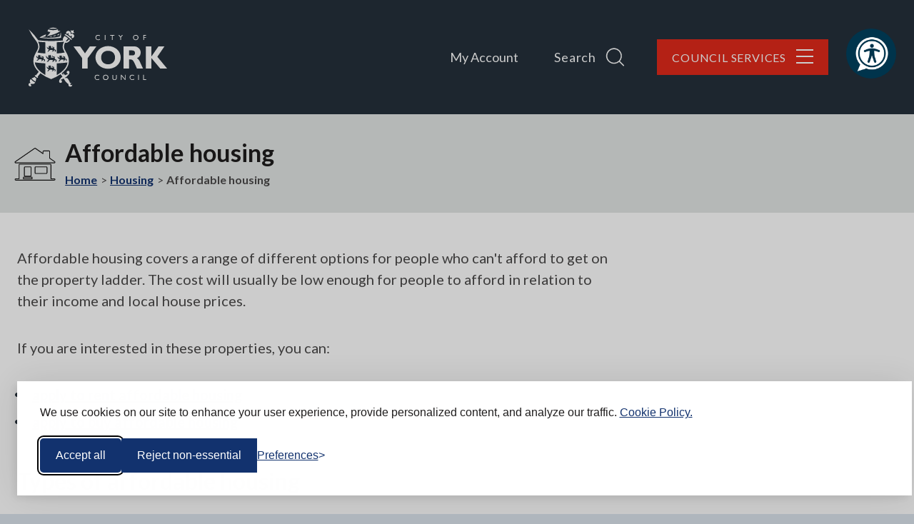

--- FILE ---
content_type: text/html; charset=UTF-8
request_url: https://www.york.gov.uk/housing/affordable-housing
body_size: 12702
content:
<!DOCTYPE html>

    <!--[if IE 9]>          <html class="lt-ie10 no-js" lang="en"> <![endif]-->
    <!--[if gt IE 9]><!-->  <html class=" no-js" lang="en"><!--<![endif]-->

    <head>

    
                    <meta charset="UTF-8">
        
        <title>Affordable housing – City of York Council</title>

                    <meta http-equiv="x-ua-compatible" content="ie=edge">
            <meta name="viewport" content="width=device-width, initial-scale=1">
        
                    <link rel="alternate" type="application/rss+xml" href="/rss/news">
        
            <link rel="apple-touch-icon" sizes="180x180" href="/site/dist/images/favicons/apple-touch-icon.png">
    <link rel="icon" type="image/png" sizes="32x32" href="/site/dist/images/favicons/favicon-32x32.png">
    <link rel="icon" type="image/png" sizes="16x16" href="/site/dist/images/favicons/favicon-16x16.png">
    <link rel="manifest" href="/site/dist/images/favicons/site.webmanifest">
    <link rel="mask-icon" href="/site/dist/images/favicons/safari-pinned-tab.svg" color="#25303b">
    <link rel="shortcut icon" href="/site/dist/images/favicons/favicon.ico">
    <meta name="msapplication-TileColor" content="#25303b">
    <meta name="msapplication-config" content="/site/dist/images/favicons/browserconfig.xml">
    <meta name="theme-color" content="#25303b">

            <link href="https://fonts.googleapis.com/css?family=Lato:400,400i,700,700i&amp;display=swap" rel="stylesheet">
                <link rel="stylesheet" href="/site/dist/orbit.css">
        

                            <link rel="stylesheet" type="text/css" href="/site/styles/standard.css">

        
                                                        
                    <meta name="revisit-after" content="2 days">
            <meta name="robots" content="index,follow">
            <meta name="author" content="City of York Council">
            <meta name="keywords" content="affordable housing,low cost home ownership,shared ownership,social housing,social rent,affordable rent,affordable housing developments">
            <meta name="description" content="Information on affordable housing in York.">
            <meta property="dcterms:creator" content="Web Services">
            <meta property="dcterms:rightsHolder" content="Copyright City of York Council">
            <meta property="dcterms:coverage" content="York, North Yorkshire, England, United Kingdom">
            <meta property="dcterms:identifier" content="https://www.york.gov.uk/housing/affordable-housing">
            <meta property="dcterms:publisher" content="City of York Council">
            <meta property="dcterms:subject" content="affordable housing,low cost home ownership,shared ownership,social housing,social rent,affordable rent,affordable housing developments" >
            <meta property="dcterms:description" content="Information on affordable housing in York." >
            <meta property="dcterms:title" content="Affordable housing">
            <meta property="dcterms:format" content="text/html">
            <meta property="dcterms:language" content="en">
            <meta property="dcterms:contributor" content="" >
            <meta property="dcterms:source" content="" >
                            <meta property="dcterms:created" content="2020-02-01">
                                        <meta property="dcterms:modified" content="2025-03-07">
                                        <meta property="dcterms:valid" content="2020-01-10">
                    
                    <link rel="canonical" href="https://www.york.gov.uk/housing/affordable-housing" />
        
                    <meta property="og:title" content="Affordable housing – City of York Council">
            <meta property="og:site_name" content="City of York Council">
            <meta property="og:type" content="website">
            <meta property="og:url" content="https://www.york.gov.uk/housing/affordable-housing">
            <meta property="og:image" content="    https://www.york.gov.uk/site/dist/images/opengraph/york-logo.jpg
">
            <meta property="og:image:alt" content="City of York Council" />
        
                                    <meta name="silktide-cms" content="eyJjbXMiOiJqYWR1IiwiZWRpdG9yVXJsIjoiaHR0cHM6XC9cL3d3dy55b3JrLmdvdi51a1wvamFkdVwvaW50ZWdyYXRpb25zXC9zaWxrdGlkZVwvZWRpdD9jb250ZW50VHlwZUlkPTgmY29udGVudElkPTEyOTQifQ==">
                    
                    <script src="/site/dist/libs/modernizr-custom.js"></script>
        
        
        <link rel="stylesheet" href="https://use.typekit.net/yqh3ltz.css">
<meta name="google-site-verification" content="RrAYynGkVGWI8_IA9Z9eAS2ZNGDdTpI4YUsOlC9EGZo" />


<!-- Silktide banner starts here -->
<style>
@media only screen and (max-width: 600px) {
 #silktide-cookie-icon {
margin-bottom: 10% !important;
}
}

</style>
<link rel="stylesheet" id="silktide-consent-manager-css" href="https://www.york.gov.uk/site/dist/silktide-cookie-banner/silktide-consent-manager.css">
<script src="https://www.york.gov.uk/site/dist/silktide-cookie-banner/silktide-consent-manager.js"></script>
<script>
silktideCookieBannerManager.updateCookieBannerConfig({
  background: {
    showBackground: true
  },
  cookieIcon: {
    position: "bottomLeft"
  },
  cookieTypes: [
    {
      id: "necessary",
      name: "Necessary",
      description: "<p>These cookies are necessary for the website to function properly and cannot be switched off. They help with things like logging in and setting your privacy preferences.</p>",
      required: true,
      onAccept: function() {
        console.log('Accepted: Necessary cookies');
      }
    },
    {
      id: "analytics",
      name: "Analytical",
      description: "<p>These cookies help us improve the site by tracking which pages are most popular and how visitors move around the site.</p>",
      defaultValue: true,
      onAccept: function() {
        gtag('consent', 'update', {
          analytics_storage: 'granted',
        });
        dataLayer.push({
          'event': 'consent_accepted_analytics',
        });
      },
      onReject: function() {
        gtag('consent', 'update', {
          analytics_storage: 'denied',
        });
      }
    },
    {
      id: "advertising",
      name: "Advertising",
      description: "<p>These cookies provide extra features and personalization to improve your experience. They may be set by us or by partners whose services we use.</p>",
      onAccept: function() {
        gtag('consent', 'update', {
          ad_storage: 'granted',
          ad_user_data: 'granted',
          ad_personalization: 'granted',
        });
        dataLayer.push({
          'event': 'consent_accepted_advertising',
        });
      },
      onReject: function() {
        gtag('consent', 'update', {
          ad_storage: 'denied',
          ad_user_data: 'denied',
          ad_personalization: 'denied',
        });
      }
    }
  ],
  text: {
    banner: {
      description: "<p>We use cookies on our site to enhance your user experience, provide personalized content, and analyze our traffic. <a href=\"https://www.york.gov.uk/privacy\" target=\"_blank\">Cookie Policy.</a></p>",
      acceptAllButtonText: "Accept all",
      acceptAllButtonAccessibleLabel: "Accept all cookies",
      rejectNonEssentialButtonText: "Reject non-essential",
      rejectNonEssentialButtonAccessibleLabel: "Reject non-essential",
      preferencesButtonText: "Preferences",
      preferencesButtonAccessibleLabel: "Toggle preferences"
    },
    preferences: {
      title: "Customize your cookie preferences",
      description: "<p>We respect your right to privacy. You can choose not to allow some types of cookies. Your cookie preferences will apply across our website.</p>",
      creditLinkText: "Get this banner for free",
      creditLinkAccessibleLabel: "Get this banner for free"
    }
  }
});
</script>

<script>
  // Initialize the dataLayer
  window.dataLayer = window.dataLayer || [];

  // Create the gtag function that pushes to the dataLayer
  function gtag() {
    dataLayer.push(arguments);
  }

  // Set consent defaults
  gtag('consent', 'default', {
    analytics_storage: localStorage.getItem('silktideCookieChoice_analytics') === 'true' ? 'granted' : 'denied',
    ad_storage: localStorage.getItem('silktideCookieChoice_marketing') === 'true' ? 'granted' : 'denied',
    ad_user_data: localStorage.getItem('silktideCookieChoice_marketing') === 'true' ? 'granted' : 'denied',
    ad_personalization: localStorage.getItem('silktideCookieChoice_marketing') === 'true' ? 'granted' : 'denied',
    functionality_storage: localStorage.getItem('silktideCookieChoice_necessary') === 'true' ? 'granted' : 'denied',
    security_storage: localStorage.getItem('silktideCookieChoice_necessary') === 'true' ? 'granted' : 'denied'
  });
</script>

<!-- Google Tag Manager -->
<script>(function(w,d,s,l,i){w[l]=w[l]||[];w[l].push({'gtm.start':
new Date().getTime(),event:'gtm.js'});var f=d.getElementsByTagName(s)[0],
j=d.createElement(s),dl=l!='dataLayer'?'&l='+l:'';j.async=true;j.src=
'https://www.googletagmanager.com/gtm.js?id='+i+dl;f.parentNode.insertBefore(j,f);
})(window,document,'script','dataLayer','GTM-T2VTJ3FN');</script>
<!-- End Google Tag Manager -->


<!-- Google tag (gtag.js) -->
<script async src="https://www.googletagmanager.com/gtag/js?id=G-H6KE7S862L"></script>
<script>
  window.dataLayer = window.dataLayer || [];
  function gtag(){dataLayer.push(arguments);}
  gtag('js', new Date());

  gtag('config', 'G-H6KE7S862L');
</script>
<!-- Silktide banner ends here -->

<style>
.map-size {
    width: 800px;
    height: 500px;
}
</style>

        
    
    </head>

    <body class="two-column document-article">

            <div class="site">
        
                                            <nav class="skip-links" aria-label="Skip link">
    <ul class="list list--skip-links">

                    <li class="list__item">
                <a class="list__link" href="#content" rel="nofollow">
                    Skip to content
                </a>
            </li>
        
                    <li class="list__item">
                <a class="list__link" href="#js-menu" rel="nofollow" data-a11y-toggle="js-menu" data-a11y-callback="menuServicesCallback">
                    Skip to navigation
                </a>
            </li>
        
    </ul>
</nav>
                
    
                                    <header class="site-header" id="top">

        
                <div class="container container--wide">

                    
                                                        <div class="identity">
        <a href="/" class="identity__link" title="City of York Council Home Page">
            <picture>
                <source srcset="/site/dist/images/york-logo.svg" type="image/svg+xml">
                <img src="/site/dist/images/york-logo.png" class="identity__logo" alt="Logo: Visit the City of York Council home page" aria-labelledby="site-identity-description-header" />
            </picture>
            <span class="visually-hidden" id="site-identity-description-header">Logo: Visit the City of York Council home page</span>
            <img class="identity__print-fallback" src="/site/dist/images/york-logo-reversed.svg" alt="Print Fallback Logo">
        </a>
    </div>
                        
                                                        <nav class="nav nav--primary-navigation" aria-label="Main">
        <div class="account-navigation"><ul class="list list--inline"><li class="list__item"><a class="list__link" href="/MyAccount">My Account</a></li></ul></div><div class="navigation-buttons"><ul class="list list--inline"><li class="list__item"><a class="button list__link js-search-toggle js-toggle search-toggle" id="js-search-toggle" href="#js-search" data-a11y-toggle="js-search" data-a11y-callback="menuSearchCallback"><span class="button__text">Search</span><span class="icon icon-ui-search search-icon button__icon--right"></span><span class="icon button__icon button__icon--right toggle-icon toggle-icon--search"><span class="toggle-icon__line"></span></span></a></li><li class="list__item"><a class="button button--primary list__link js-menu-toggle js-toggle menu-toggle" id="js-menu-toggle" href="#js-menu" data-a11y-toggle="js-menu" data-a11y-callback="menuServicesCallback"><span class="button__text">Council Services</span><span class="icon button__icon button__icon--right toggle-icon"><span class="toggle-icon__line"></span></span></a></li></ul></div>    </nav>
                        
                    

                                                <button class="button button--icon site-header__browsealoud-button button--with-icon"
                 title="Listen to our website using Browsealoud"
                ><span class="visually-hidden">Listen to our website using Browsealoud</span><span class="icon icon-browsealoud button__icon button__icon--right"></span></button>                                    
    </div>

                        <div class="site-search-wrapper">

                    <form
                class="site-search form form--search site-search--header"
                id="js-search"
                action="/site-search/results/"
                method="get" 
                role="search">

                                    <a class="button button--with-icon button--secondary js-search-toggle-close js-toggle search-toggle-close" id="js-search-toggle-close" href="#js-search-toggle" data-a11y-toggle="js-search" data-a11y-callback="menuSearchCallback">
                        Close
                        <span class="visually-hidden">search form</span>
                        <span class="icon button__icon button__icon--right toggle-icon toggle-icon--close-search">
                            <span class="toggle-icon__line"></span>
                        </span>
                    </a>
                
                                    <div class="container container--flex">

                                                    <span class="site-search__heading">How can we help you?</span>
                        
                                                                        <div class="form__control">

                        
                                                            <label class="form__label visually-hidden" for="search-site-header">
                                    Search
                                </label>
                            
                                                            <div class="form__append-group">

                                    
                                                                                    <input class="form__field" type="search" size="18" maxlength="40" name="q" placeholder="Search" id="search-site-header">
                                        
                                            <button class="button button--secondary site-search__submit" type="submit">
        <span class="icon icon-ui-search"></span>
        <span class="icon-fallback">Search</span>
    </button>

                                    
                                </div>
                            
                        
                    </div>
                
                        
                    </div>
                
            </form>
        
    </div>

            
        
    </header>
                
    
                                
                
    
                <main class="site-main">

                    <header class="site-main__header">
                <div class="container container--flex">

                    
                                                        <div class="category-icon">
        <span class="icon category-icon__icon icon-housing">
            <picture class="category-icon__picture">
                <source srcset="/site/dist/icons/services/svg/housing.svg" type="image/svg+xml">
                <img class="icon__image" src="/site/dist/icons/services/png/housing.png" alt="Housing" />
            </picture>
        </span>
    </div>

                        
                                                    <div class="site-main__header-content">

                                                                                                                <h1 class="page-heading">
    Affordable housing
</h1>
                                        
                                
                                                                        <nav class="breadcrumb" aria-label="Breadcrumb">
        <div class="container">

            <ol class="list list--breadcrumb">    <li class="list__item">
        <a class="list__link" href="/" rel="home">
            Home
        </a>
    </li>

                                                    
                                            <li class="list__item">
            <a class="list__link" href="/housing">
                Housing
            </a>
        </li>
    
                                                    
                                                    <li class="list__item"><span>Affordable housing</span></li>
                        </ol>
        </div>
    </nav>
                                
                            </div>
                        
                                    </div>
            </header>
        
        <div class="container">
            
                                
                                    <section class="site-content" id="content" tabindex="-1" aria-label="Site content area">

                        
                                                                                                        <div class="page-content">

                                                                            
    
            
    
                            
                                    
                        
    
                        
    
                        
    
                        
    
                                <div class="editor">
    <p>Affordable housing covers a range of different options for people who can&#39;t afford to get on the property ladder. The cost will usually be low enough for people to afford in relation to their income and local house prices.</p>

<p>If you are interested in these properties, you can:</p>

<ul>
	<li><a href="/council-homes/applying-council-property">apply to rent affordable housing</a></li>
	<li><a href="/housing/apply-discounted-sale-property">apply to buy affordable housing</a></li>
</ul>

<h2>Types of affordable housing</h2>

<p>We work to meet the needs of a range of people, from general housing to specialist supported housing. Find out more about:</p>

<ul>
	<li><a href="/housing/renting-affordable-home">homes to rent</a> &ndash; we offer 3 rental bands according to your circumstances</li>
	<li><a href="/housing/affordable-home-ownership">homes to buy</a> &ndash; we offer 2 ownership schemes aimed at first-time buyers</li>
</ul>

<h2>New affordable housing developments</h2>

<p>We work with a range of housing developers and housing associations on new <a href="/housing/affordable-housing-developments">affordable housing developments</a>. We aim to maximise:</p>

<ul>
	<li>quality</li>
	<li>sustainability</li>
	<li>affordability</li>
</ul>

<p>In addition to supporting the work of our partners, we are in the process of developing <a href="/HousingDeliveryProgramme">new housing</a>.</p>

<h2>Also see</h2>

<ul>
	<li><a href="/housing">Housing</a></li>
	<li><a href="/CouncilHomes">Council homes</a></li>
	<li><a href="/housing/reselling-affordable-home">Resale of affordable homes</a></li>
</ul>

</div>
            
    
                    
    

    
                                                                    <div class="supplement supplement--contact supplement--secondary supplement--without-image">

        
                                                <span class="icon icon-contact-us"></span>
                            
            
                
                            <div class="supplement__content">

                    
                                                    <h2 class="supplement__heading">Housing Strategy and Performance Team</h2>
                        
                                                                            
                                                    
                                                                    <address class="meta meta--address">
    <span class="meta__address-text">West Offices, Station Rise, York, YO1 6GA</span>
</address>
                                
                                                    
                                                    
                                                                    <p class="meta meta--telephone">
    <strong>Telephone:</strong> <a href="tel:01904555556">01904 555556</a>
</p>
                                
                                                    
                                                                            
                                                    
                                                                    <p class="meta meta--email">
    <strong>Email:</strong> <a href="mailto:housing.serviceimprovements@york.gov.uk">housing.serviceimprovements@york.gov.uk</a>
</p>
                                
                                                    
                                                                            
                    
                </div>
            
        
        
    </div>
                            

                    <div class="container comment-on-page">
    <a class="button js-comment-on-this-page comment-on-page__button"
                href="/page-comments?url=https://www.york.gov.uk/housing/affordable-housing"
                ><span class="button__text">
                Comment on this page
            </span></a></div>
        
    
            
                                    

    
                                            </div>
                                        
                            
                                                                                                                        
                        
                    </section>
                
                                
                    </div>
    </main>

                                                    
                            <nav class="council-services-footer-nav js-hidden" aria-label="Council Services Navigation">
                    <div class="container council-services-footer-nav__wrapper" id="council-services-footer-nav">

                                                    
    
    <div class="council-services"
                                ><ul class="list council-services__list"><li class="list__item council-services__item"><a class="council-services__link" href="https://www.york.gov.uk/homepage/88/portals-and-accounts" aria-label="Accounts and portals"><div class="icon council-services__icon icon-contact-mobile-phone"><picture class="council-services__picture"><source srcset="/site/dist/icons/services/svg/contact-mobile-phone.svg" type="image/svg+xml"><img class="icon__image" src="/site/dist/icons/services/png/contact-mobile-phone.png" alt="Icon: Accounts and portals" /></picture></div><h2 class="council-services__title">Accounts and portals</h2></a><div class="council-services__overlay"><h3 class="council-services__title">Accounts and portals</h3><ul class="list council-services__sub-links"><li class="list__item"><a class="list__link" href="/ParkingPortalHelp">Parking permits</a></li><li class="list__item"><a class="list__link" href="/OpenHousing">Open Housing</a></li><li class="list__item"><a class="button button--primary button--small"
                href="https://www.york.gov.uk/homepage/88/portals-and-accounts"
                ><span class="button__text">
                More
            </span><span class="visually-hidden">Accounts and portals links</span></a></li></ul></div></li><li class="list__item council-services__item"><a class="council-services__link" href="/ReportProblems" aria-label="Report problems"><div class="icon council-services__icon icon-report-something"><picture class="council-services__picture"><source srcset="/site/dist/icons/services/svg/report-something.svg" type="image/svg+xml"><img class="icon__image" src="/site/dist/icons/services/png/report-something.png" alt="Icon: Report problems" /></picture></div><h2 class="council-services__title">Report problems</h2></a><div class="council-services__overlay"><h3 class="council-services__title">Report problems</h3><ul class="list council-services__sub-links"><li class="list__item"><a class="list__link" href="/ReportRoadsPavements">Report roads and pavements</a></li><li class="list__item"><a class="list__link" href="/ReportStreetLighting">Report street lights</a></li><li class="list__item"><a class="button button--primary button--small"
                href="/ReportProblems"
                ><span class="button__text">
                More
            </span><span class="visually-hidden">Report problems links</span></a></li></ul></div></li><li class="list__item council-services__item"><a class="council-services__link" href="/PayOnline" aria-label="Pay online"><div class="icon council-services__icon icon-payment"><picture class="council-services__picture"><source srcset="/site/dist/icons/services/svg/payment.svg" type="image/svg+xml"><img class="icon__image" src="/site/dist/icons/services/png/payment.png" alt="Icon: Pay online" /></picture></div><h2 class="council-services__title">Pay online</h2></a><div class="council-services__overlay"><h3 class="council-services__title">Pay online</h3><ul class="list council-services__sub-links"><li class="list__item"><a class="list__link" href="/PayingYourBill">Pay council tax</a></li><li class="list__item"><a class="list__link" href="/PayingBusinessRates">Pay business rates</a></li><li class="list__item"><a class="button button--primary button--small"
                href="/PayOnline"
                ><span class="button__text">
                More
            </span><span class="visually-hidden">Pay online links</span></a></li></ul></div></li><li class="list__item council-services__item"><a class="council-services__link" href="/JobsTrainingAndVolunteering" aria-label="Work with us"><div class="icon council-services__icon icon-jobs-and-volunteering"><picture class="council-services__picture"><source srcset="/site/dist/icons/services/svg/jobs-and-volunteering.svg" type="image/svg+xml"><img class="icon__image" src="/site/dist/icons/services/png/jobs-and-volunteering.png" alt="Icon: Work with us" /></picture></div><h2 class="council-services__title">Work with us</h2></a><div class="council-services__overlay"><h3 class="council-services__title">Work with us</h3><ul class="list council-services__sub-links"><li class="list__item"><a class="list__link" href="/WorkingForTheCouncil">Career opportunities</a></li><li class="list__item"><a class="list__link" href="/ApprenticeshipsWithCYC">Apprenticeships with us</a></li><li class="list__item"><a class="button button--primary button--small"
                href="/JobsTrainingAndVolunteering"
                ><span class="button__text">
                More
            </span><span class="visually-hidden">Work with us links</span></a></li></ul></div></li><li class="list__item council-services__item"><a class="council-services__link" href="https://www.york.gov.uk/ContactUs" aria-label="Contact us"><div class="icon council-services__icon icon-people-and-communities"><picture class="council-services__picture"><source srcset="/site/dist/icons/services/svg/people-and-communities.svg" type="image/svg+xml"><img class="icon__image" src="/site/dist/icons/services/png/people-and-communities.png" alt="Icon: Contact us" /></picture></div><h2 class="council-services__title">Contact us</h2></a><div class="council-services__overlay"><h3 class="council-services__title">Contact us</h3><ul class="list council-services__sub-links"><li class="list__item"><a class="list__link" href="https://www.york.gov.uk/appointments">Contact your councillor</a></li><li class="list__item"><a class="list__link" href="https://www.york.gov.uk/EmergencyContacts">Emergency contacts</a></li><li class="list__item"><a class="button button--primary button--small"
                href="https://www.york.gov.uk/ContactUs"
                ><span class="button__text">
                More
            </span><span class="visually-hidden">Contact us links</span></a></li></ul></div></li></ul></div>                        
                    </div>
                </nav>
                        
        
    
    <footer class="site-footer">

            <div class="site-footer__top">
        <div class="container container--flex">

            
                                                            <button class="button button--primary js-toggle-footer-services button--with-icon"
                 data-a11y-toggle="council-services-footer-nav"
                 data-a11y-callback="councilServicesFooterNavToggle"
        ><span class="button__text">
                Show services
            </span><span class="icon icon-ui-chevron-up button__icon button__icon--right"></span></button>                                    
                                    
    <nav class="nav nav--social-links" aria-label="social"><ul class="list list--social list--inline"><li class="list__item"><a class="list__link" href="https://www.facebook.com/cityofyork" title="Facebook" rel="nofollow"><span class="icon icon-social-facebook"></span><span class="visually-hidden">Facebook</span></a></li><li class="list__item"><a class="list__link" href="https://www.instagram.com/cityyorkcouncil" title="Instagram" rel="nofollow"><span class="icon icon-social-instagram"></span><span class="visually-hidden">Instagram</span></a></li><li class="list__item"><a class="list__link" href="https://www.youtube.com/user/cityofyorkcouncil/videos" title="YouTube" rel="nofollow"><span class="icon icon-social-youtube"></span><span class="visually-hidden">YouTube</span></a></li></ul></nav>                
            
        </div>
    </div>

            <div class="site-footer__bottom">
        <div class="container container--flex">

            
                                    <div class="site-footer__bottom-content-wrapper">

                        
                                                                <nav class="site-footer__group" aria-label="Footer">
        
    
    <ul class="list list--inline"><li class="list__item"><a class="list__link" href="/ContactUs">Contact us</a></li><li class="list__item"><a class="list__link" href="/privacy">Privacy</a></li><li class="list__item"><a class="list__link" href="/terms">Terms and conditions</a></li><li class="list__item"><a class="list__link" href="/security">Security</a></li><li class="list__item"><a class="list__link" href="/accessibility">Accessibility</a></li></ul>    </nav>
                            
                                                            <p class="site-footer__text site-footer__rights">Copyright © 2026 City of York Council.</p>
                            
                                                            <p class="site-footer__text">
                                    Designed and Powered by <a class="site-footer__link" href="https://www.jadu.net">Jadu</a>
                                </p>
                            
                        
                    </div>
                
                                    <div class="site-footer__identity-wrapper">

                                                        <div class="identity">
        <a href="/" class="identity__link" title="City of York Council Home Page">
            <picture>
                <source srcset="/site/dist/images/york-logo-reversed.svg" type="image/svg+xml">
                <img src="/site/dist/images/york-logo-reversed.png" class="identity__logo" alt="Logo: Visit the City of York Council home page" aria-labelledby="site-identity-description-footer" />
            </picture>
            <span class="visually-hidden" id="site-identity-description-footer">Logo: Visit the City of York Council home page</span>
            <img class="identity__print-fallback" src="/site/dist/images/york-logo-reversed.svg" alt="Print Fallback Logo">
        </a>
    </div>
                        
                    </div>
                
                                                            <a class="button button--secondary site-footer__feedback-button is-loading"
                href="/feedback"
                ><span class="button__text">
                Feedback
            </span></a>                                    
                                    <a class="button button--secondary back-to-top is-loading" href="#top" rel="nofollow" data-scroll-to="#top" title="Back to Top">
                        <span class="visually-hidden">Back to the top</span>
                        <span class="icon icon-ui-chevron-up"></span>
                    </a>
                
            
        </div>
    </div>

    </footer>

            
        
    </div>

            <nav class="off-canvas-menu" aria-label="Main">
            
        <div class="menu-navigation" id="js-menu">
        <button class="menu-navigation__off-canvas-background" tabindex="-1" data-a11y-toggle="js-menu" data-a11y-callback="menuServicesCallback" title="Close site navigation menu"><span class="visually-hidden">Close Menu</span></button>
        <div class="container menu-navigation__menu-wrapper">

                            <nav class="nav" aria-label="Primary">

                    
                                                    
                                                            <a class="button button--with-icon button--secondary js-menu-toggle-close js-toggle menu-toggle-close" id="js-menu-toggle-close" href="#js-menu-toggle" data-a11y-toggle="js-menu" data-a11y-callback="menuServicesCallback">
                                    Close
                                    <span class="visually-hidden">menu</span>
                                    <span class="icon button__icon button__icon--right toggle-icon">
                                        <span class="toggle-icon__line"></span>
                                    </span>
                                </a>
                            
                                                                                                
    
    <ul class="list menu-navigation__list menu-navigation__list--primary"><li class="list__item"><a class="list__link" href="https://www.york.gov.uk/CouncilPlan">The Council Plan; One City, for all</a></li><li class="list__item"><a class="list__link" href="/council">About us</a></li><li class="list__item"><a class="list__link" href="/BenefitsAndMoney">Benefits and money</a></li><li class="list__item"><a class="list__link" href="/BirthsDeathsAndMarriages">Births, deaths and marriages</a></li><li class="list__item"><a class="list__link" href="/business">Business</a></li><li class="list__item"><a class="list__link" href="/ChildrenAndFamilies">Children and families</a></li><li class="list__item"><a class="list__link" href="/CouncilTax">Council tax</a></li><li class="list__item"><a class="list__link" href="/EnvironmentAndAnimals">Environment and animals</a></li><li class="list__item"><a class="list__link" href="/HealthAndSocialCare">Health and social care</a></li><li class="list__item"><a class="list__link" href="/housing">Housing</a></li><li class="list__item"><a class="list__link" href="/JobsTrainingAndVolunteering">Jobs, training and volunteering</a></li><li class="list__item"><a class="list__link" href="https://www.york.gov.uk/ParkingAndPermits">Parking and permits</a></li><li class="list__item"><a class="list__link" href="/PeopleAndCommunities">People and communities</a></li><li class="list__item"><a class="list__link" href="/PlanningAndBuilding">Planning and building</a></li><li class="list__item"><a class="list__link" href="/SchoolsAndEducation">Schools and education</a></li><li class="list__item"><a class="list__link" href="/SportAndLeisure">Sports and leisure</a></li><li class="list__item"><a class="list__link" href="https://www.york.gov.uk/TravelAndTransport">Travel and transport</a></li><li class="list__item"><a class="list__link" href="/StreetsRoadsAndPavements">Streets, roads and pavements</a></li><li class="list__item"><a class="list__link" href="/WasteAndRecycling">Waste and recycling</a></li></ul>                                                            
                                                                                                
    
    <ul class="list menu-navigation__list menu-navigation__list--secondary"><li class="list__item"><a class="list__link" href="/MyAccount">My account</a></li><li class="list__item"><a class="list__link" href="/ReportProblems">Report problems</a></li><li class="list__item"><a class="list__link" href="/PayOnline">Pay online</a></li><li class="list__item"><a class="list__link" href="https://jobs.york.gov.uk/">Work with us</a></li><li class="list__item"><a class="list__link" href="/ContactUs">Contact us</a></li><li class="list__item"><a class="list__link" href="/NewsCentre">News centre</a></li></ul>                                                            
                        
                    
                </nav>
            
        </div>
    </div>

        </nav>
    

        
            <link rel="stylesheet" href="/site/dist/icons/ui/icons.data.svg.css">
            
    <script src="//ajax.googleapis.com/ajax/libs/jquery/3.7.1/jquery.min.js"></script>
    <script>window.jQuery || document.write('<script src="/site/dist/libs/jquery.min.js"><\/script>');</script>
    <script src="/site/dist/orbit.js"></script>
    <script src="/site/js/almond.min.js"></script>
    <script src="/site/js/util.min.js"></script>
            <script>
    // IE Polyfill
    if (typeof Object.assign !== 'function') {
        // Must be writable: true, enumerable: false, configurable: true
        Object.defineProperty(Object, "assign", {
            value: function assign(target, varArgs) { // .length of function is 2
                'use strict';
                if (target == null) { // TypeError if undefined or null
                    throw new TypeError('Cannot convert undefined or null to object');
                }

                var to = Object(target);

                for (var index = 1; index < arguments.length; index++) {
                    var nextSource = arguments[index];

                    if (nextSource != null) { // Skip over if undefined or null
                        for (var nextKey in nextSource) {
                            // Avoid bugs when hasOwnProperty is shadowed
                            if (Object.prototype.hasOwnProperty.call(nextSource, nextKey)) {
                                to[nextKey] = nextSource[nextKey];
                            }
                        }
                    }
                }
                return to;
            },
            writable: true,
            configurable: true
        });
    }

    (function() {
        function CludoAnalytics (params) {
            this.baseUrl = params.apiHostname + '/api/v3/';
            this.customerID = params.customerID;
            this.engineID = params.engineID;
            this.query = this.htmlDecode(params.query);
            this.queryID = params.queryID;
            this.resultsFound = params.resultsFound;
            this.referralUrl = params.referralUrl;

            this.sessionId = '';
            this.querySessionId = '';
            this.sessionExpiry = 30 * 60 * 1000;

            // get ref values form localStorage, then remove to prevent erroneous duplication
            this.refurl = this.getValue('refurl');
            this.refpt = this.getValue('refpt');
            this.removeValue('refurl');
            this.removeValue('refpt');

            // if null, user went directly to search results page, so use as ref
            if (this.refurl === null) {
                this.refurl = window.location.protocol + '//' + window.location.hostname + window.location.pathname;
            }
            if (this.refpt === null) {
                this.refpt =  document.title;
            }
        }

        CludoAnalytics.prototype.storeValue = function (key, value) {
            if (this.isLocalStorageSupported()) {
                localStorage.setItem(key, value);
                return true;
            }

            return false;
        };

        CludoAnalytics.prototype.getValue = function (key) {
            if (this.isLocalStorageSupported()) {
                return localStorage.getItem(key);
            }
        };

        CludoAnalytics.prototype.removeValue = function (key) {
            if (this.isLocalStorageSupported()) {
                return localStorage.removeItem(key);
            }
        };

        CludoAnalytics.prototype.isLocalStorageSupported = function () {
            try {
                localStorage.setItem('jadu', 'jadu');
                localStorage.removeItem('jadu');
                return true;
            } catch (error) {
                return false;
            }

        };

        CludoAnalytics.prototype.generateUuid = function () {
            var dateTime = new Date().getTime();
            return 'xxxxxxxxxxxx4xxxyxxxxxxxxxxxxxxx'.replace(/[xy]/g, function(char) {
                var r = (dateTime + Math.random() * 16) % 16 | 0;
                dateTime = Math.floor(dateTime / 16);
                return (char === 'x' ? r :(r & 0x3 | 0x8)).toString(16);
            });
        };

        CludoAnalytics.prototype.isSessionExpired = function (sessionLastActive) {
            var currentTime = new Date();
            var lastActiveTime = new Date(sessionLastActive);

            return ((currentTime - lastActiveTime) > this.sessionExpiry);
        };

        CludoAnalytics.prototype.getSessionUuid = function () {
            var sessionId = this.getValue('JaduCludoSessionId');
            var sessionLastActive = this.getValue('JaduCludoSessionLastActive');

            if (sessionId === null || this.isSessionExpired(sessionLastActive)) {
                sessionId = this.generateUuid();
                this.storeValue('JaduCludoSessionId', sessionId);
            }

            this.storeValue('JaduCludoSessionLastActive', new Date());

            return sessionId;
        };

        CludoAnalytics.prototype.getQuerySessionUuid = function () {
            var querySessionId = this.getValue('JaduCludoQuerySessionId');

            if (querySessionId === null) {
                querySessionId = this.generateUuid();
                this.storeValue('JaduCludoQuerySessionId', querySessionId);
            }

            return querySessionId;
        };

        CludoAnalytics.prototype.appendParams = function (baseUrl, params) {
            params = params || {};

            var queryString = '';
            Object.keys(params).map(function (key) {
                if (queryString !== '') {
                    queryString += '&';
                }
                queryString += key + '=' + encodeURIComponent(params[key])
            });

            if (queryString === '') {
                return baseUrl;
            }

            return baseUrl + '?' + queryString;
        };

        CludoAnalytics.prototype.postRequest = function (url, onSuccess, onFailure) {
            var request = new XMLHttpRequest();
            request.open('POST', url, true);
            request.setRequestHeader('Content-type', 'application/json;charset=UTF-8');
            request.onload = function () {
                if (request.status === 200) {
                    if (typeof onSuccess === 'function') {
                        onSuccess(JSON.parse(request.responseText));
                    }
                }
                if (typeof onFailure === 'function') {
                    onFailure();
                }
            };
            if (typeof onFailure === 'function') {
                request.onerror = onFailure;
            }

            request.send();
        };

        CludoAnalytics.prototype.buildBaseParams = function () {
            var params =  {
                sw: this.query,
                hn: window.location.hostname,
                rc: this.resultsFound,
                qid: this.queryID,
                sid: this.getSessionUuid(),
                qsid: this.getQuerySessionUuid()
            };

            if (this.refurl !== null && this.refpt !== null) {
                // set refurl / refpt to those set in localStorage
                params.refurl = this.refurl;
                params.refpt = this.refpt;
            } else if (this.referralUrl !== '') {
                // if localStorage not available, default to symfony supplied referral, if set
                params.refurl = this.referralUrl;
                params.refpt = this.referralUrl;
            }

            return params;
        };

        CludoAnalytics.prototype.htmlDecode = function (string) {
            var whiteListCharacters = {
                '&amp;': '&',
                '&gt;': '>',
                '&lt;': '<',
                '&quot;': '"',
                '&#039;': '\'',
                '&#39;': '\''
            };

            if (!string) {
                return '';
            }

            Object.keys(whiteListCharacters).map(function (escapedString) {
                string = String(string).replace(new RegExp(escapedString, 'g'), whiteListCharacters[escapedString]);
            });

            return string;
        };

        CludoAnalytics.prototype.getUrlParameter = function(parameterName) {
            var items = location.search.substr(1).split('&');
            for (var i = 0; i < items.length; i++) {
                var currentItem = items[i].split('=');
                if (currentItem[0] === parameterName) {
                    return decodeURIComponent(currentItem[1]);
                }
            }
            return null;
        };

        CludoAnalytics.prototype.queryLog = function (additionalParams) {
            if (this.getUrlParameter('startNum') !== null) {
                // we're on a paginated search result page, so don't post queryLog
                return;
            }
            var baseUrl = this.baseUrl + this.customerID + '/' + this.engineID + '/search/pushstat/querylog';
            var baseUrlParams = this.buildBaseParams();
            var params = typeof additionalParams === 'object' ? Object.assign(additionalParams, baseUrlParams) : baseUrlParams;

            var requestUrl = this.appendParams(baseUrl, params);

            this.postRequest(requestUrl);
        };

        CludoAnalytics.prototype.clickLog = function (additionalParams, onSuccessCallback, onErrorCallback) {
            var baseUrl = this.baseUrl + this.customerID + '/' + this.engineID + '/search/pushstat/clicklog';
            var baseUrlParams = this.buildBaseParams();
            var params = typeof additionalParams === 'object' ? Object.assign(additionalParams, baseUrlParams) : baseUrlParams;

            var requestUrl = this.appendParams(baseUrl, params);

            this.postRequest(requestUrl, onSuccessCallback, onErrorCallback);
        };

        CludoAnalytics.prototype.addSearchFormListener = function () {
            var searchForm = document.querySelectorAll('form.site-search');
            if (!searchForm || !searchForm[0]) {
                console.warn('Unable to find search form \'form.site-search\'');
                return;
            }

            searchForm[0].addEventListener('submit', function () {
                this.storeValue('refurl', window.location.protocol + '//' + window.location.hostname + window.location.pathname);
                this.storeValue('refpt', document.title);
                this.storeValue('JaduCludoQuerySessionId', this.generateUuid());
            }.bind(this));
        };

        CludoAnalytics.prototype.getCludoBannerProperties = function () {
            var banners = document.querySelectorAll('div.cludo-banner');

            if (!banners || !banners[0]) {
                return;
            }

            // only one banner is shown, so get the first element
            var bannerId = banners[0].getAttribute('data-banner-id');
            if (bannerId === null || bannerId === '') {
                return;
            }

            return {
                ban: 1,
                bnrs: bannerId
            };
        };

        CludoAnalytics.prototype.initCludoBannerClickLog = function () {
            var banners = document.querySelectorAll('div.cludo-banner');

            if (!banners || !banners[0]) {
                return;
            }

            // only one banner is shown, so get the first element
            var banner = banners[0];
            var bannerId = banner.getAttribute('data-banner-id');
            if (bannerId === null || bannerId === '') {
                return;
            }

            var bannerLinks = banner.querySelectorAll('a');
            this.initLinkClickLog(bannerLinks, {
                cloi: bannerId,
                ls: 'banner'
            });
        };

        CludoAnalytics.prototype.initLinkClickLog = function (links, additionalParams) {
            if (!links.length) {
                return;
            }

            for (var i = 0; i < links.length; i++) {
                var link = links[i];
                link.onclick = function (event) {
                    var e = event || window.event;
                    var target = e.currentTarget || e.srcElement;

                    // detect if link should be opened in a new tab
                    var openInNewTab = (
                        e.ctrlKey ||
                        e.shiftKey ||
                        e.metaKey ||
                        (e.button && e.button === 1)
                    );

                    if (target.getAttribute('target') === '_blank') {
                        openInNewTab = true;
                    }

                    if (openInNewTab) {
                        var newWindow = window.open('', '_blank');
                    }

                    // prevent default event to allow ajax request to complete before forwarding user
                    if (e.preventDefault()) {
                        e.preventDefault();
                    } else {
                        e.returnValue = false;
                    }

                    if (e.stopPropagation()) {
                        e.stopPropagation();
                    } else {
                        e.cancelBubble = true;
                    }

                    var linkUrl = target.getAttribute('href');
                    var linkTitle = typeof target.text !== 'undefined' ? target.text : '';

                    function goToResult() {
                        if (newWindow) {
                            newWindow.location = linkUrl;
                        } else {
                            window.location = linkUrl;
                        }
                    }

                    var baseParams = {
                        clurl: linkUrl,
                        cli: i,
                        title: linkTitle
                    };

                    var params = typeof additionalParams === 'object' ? Object.assign(additionalParams, baseParams) : baseParams;

                    this.clickLog(params, function () {
                        // onSuccess callback
                        goToResult();
                    }, function () {
                        // onError callback
                        goToResult();
                    });
                }.bind(this);
            }
        };

        function initAnalytics() {
            var apiHostname = 'https://api-eu1.cludo.com';
            var engineID = 10751;
            var customerID = 2352;
            var query = '';
            var queryID = '';
            var resultsFound = 0;
            var referralUrl = '';

            var cludoAnalytics = new CludoAnalytics({
                apiHostname: apiHostname,
                engineID: engineID,
                customerID: customerID,
                query: query,
                queryID: queryID,
                resultsFound: resultsFound,
                referralUrl: referralUrl
            });

            cludoAnalytics.addSearchFormListener();

            if (engineID === -1 || customerID === -1) {
                // without engineID or customerID cannot post to API, so return
                return;
            }

            if (queryID === '') {
                // if queryID is empty, we're not on the results page, so return
                return;
            }

            var queryLogParams = {};
            var bannerProperties = cludoAnalytics.getCludoBannerProperties();
            if (bannerProperties) {
                queryLogParams = Object.assign(bannerProperties, queryLogParams);
            }

            cludoAnalytics.queryLog(queryLogParams);

            cludoAnalytics.initCludoBannerClickLog();

            var searchResults = document.querySelectorAll('ul.search-results > li a');
            if (!searchResults.length) {
                return;
            }

            cludoAnalytics.initLinkClickLog(searchResults);
        }

        window.addEventListener('load', function () {
            initAnalytics();
        });
    }())
</script>

    <style>
.menu-toggle-close, .search-toggle-close.button {
    float: left;
}

.news-article .aside--sidebar .nav--social-links .list__item:nth-child(3) {
    display: none;
}

.cludo-banner {
border:3px solid #0071b9;
margin-bottom:30px;
padding:1rem;
}
    </style>
   



<script>if (document.location.href.indexOf('downloads/download') === -1){ $('.page-content a[href*="downloads/file"]').append('<img class="float-icon" src="/images/download_arrow_grey.png" alt="Download" style="margin:5px 0 0 0; position:relative; display:inline; top:3px;" >');} </script>
</script>
     <style>
        #reciteme-button {
            /* Button Styling and Placement */
            background: #00344c;
            width: 70px;
            height: 70px;
            right:25px;
            position: fixed;
			top:40px;
            border-radius: 50%;
            z-index: 99999;
            cursor: pointer;
         }
	 
	  @media only screen and (max-width: 420px) {
		 #reciteme-button {top:20px!important;}
	 }
	 
	 @media only screen and (max-width: 919px) {
		 #reciteme-button {top:30px!important;}
	 }
	 
	 
        #reciteme-button:hover {
            /* Hover Color */
            background: #e9322e;
        }
        #reciteme-button img {
            /** Button Image Size */
            width: 50px;
            height: 50px;
            position: absolute;
            top: 52%;
            left: 51%;
            transform: translate(-50%, -50%);
        }
	 .navigation-buttons {margin-right:6rem!important;}

.site-header__browsealoud-button, .site-header__browsealoud-button:hover, .site-header__browsealoud-button:focus, .site-header__browsealoud-button:active {display:none!important;}
    </style>
   

   <script>
// Location of your button image:
var buttonSrc = 'https://downloads.reciteme.com/hubfs/reciteme_button%20(1).png';
</script>

  <script>
var serviceUrl = "//api.reciteme.com/asset/js?key=";
var serviceKey = "b37d507573b2450e6f0c5e39c91e7f102318aafe";
var options = {};  // Options can be added as needed
var autoLoad = false;
var enableFragment = "#reciteEnable";
var loaded = [], frag = !1; window.location.hash === enableFragment && (frag = !0); function loadScript(c, b) { var a = document.createElement("script"); a.type = "text/javascript"; a.readyState ? a.onreadystatechange = function () { if ("loaded" == a.readyState || "complete" == a.readyState) a.onreadystatechange = null, void 0 != b && b() } : void 0 != b && (a.onload = function () { b() }); a.src = c; document.getElementsByTagName("head")[0].appendChild(a) } function _rc(c) { c += "="; for (var b = document.cookie.split(";"), a = 0; a < b.length; a++) { for (var d = b[a]; " " == d.charAt(0);)d = d.substring(1, d.length); if (0 == d.indexOf(c)) return d.substring(c.length, d.length) } return null } function loadService(c) { for (var b = serviceUrl + serviceKey, a = 0; a < loaded.length; a++)if (loaded[a] == b) return; loaded.push(b); loadScript(serviceUrl + serviceKey, function () { "function" === typeof _reciteLoaded && _reciteLoaded(); "function" == typeof c && c(); Recite.load(options); Recite.Event.subscribe("Recite:load", function () { Recite.enable() }) }) } "true" == _rc("Recite.Persist") && loadService(); if (autoLoad && "false" != _rc("Recite.Persist") || frag) document.addEventListener ? document.addEventListener("DOMContentLoaded", function (c) { loadService() }) : loadService();

// Floating Button:
function _reciteLoaded() {
    if (reciteMeButton && reciteMeButton.parentNode) {
        reciteMeButton.parentNode.removeChild(reciteMeButton); 
    }
}

var reciteMeButton;
function _createReciteButton() {
    var buttonParentSelector = 'body';
    var buttonContainer = document.createElement("div");
    var buttonImage = document.createElement("img");
    var buttonAlt = "Recite Me accessibility and Language Support";
    var buttonTitle = "Launch Recite Me";

    buttonContainer.setAttribute('id', 'reciteme-button');
    buttonContainer.setAttribute('alt', buttonAlt);
    buttonContainer.setAttribute('title', buttonTitle);
    buttonImage.setAttribute('alt', buttonAlt);
    buttonImage.setAttribute('title', buttonTitle);
    buttonImage.setAttribute('src', buttonSrc);
    buttonContainer.appendChild(buttonImage);
    var buttonParent = document.querySelector(buttonParentSelector);
    buttonParent.appendChild(buttonContainer);
document.getElementById("reciteme-button").tabIndex = 0;
    var focus = document.getElementById("reciteme-button");
    // Execute a function when the user presses a key on the keyboard
    focus.addEventListener("keypress", function(event) {
    if (event.key === "Enter") {
    document.getElementById("reciteme-button").click();
    }
    });
    buttonContainer.addEventListener("click", function () {
        loadService();
        return false;
    });
    reciteMeButton = buttonContainer;
}

document.onreadystatechange = function() {
if (document.readyState === "complete") {
_createReciteButton();
}
};

</script>

<script>
var almondDefine = define;
define = function(a,b,c){
if(b == null) { return; }
almondDefine(a,b,c);
}
</script>



    </body>
</html>


--- FILE ---
content_type: image/svg+xml
request_url: https://www.york.gov.uk/site/dist/icons/services/svg/housing.svg
body_size: 256
content:
<svg xmlns="http://www.w3.org/2000/svg" width="80" height="80" viewBox="0 0 80 80" preserveAspectRatio="xMinYMid" aria-hidden="true" focusable="false"><path d="M77.71,37.37a2,2,0,0,0-.63-2.76l-9-6.24V16.43a2,2,0,0,0-2-2H56.23a2,2,0,0,0-2,2v2.3l-13-8.93a2.05,2.05,0,0,0-2.3,0l-36,24.81A2,2,0,0,0,4.08,38.3h72A2,2,0,0,0,77.71,37.37ZM40.29,11.12,54.47,20.9a.83.83,0,0,0,.46.14.77.77,0,0,0,.77-.78v-3.8a.48.48,0,0,1,.46-.46h10a.45.45,0,0,1,.48.43V28.77a.8.8,0,0,0,.34.65l9.39,6.47a.45.45,0,0,1,.18.51.46.46,0,0,1-.44.32h-72a.46.46,0,0,1-.26-.83l36-24.81a.5.5,0,0,1,.26-.08A.45.45,0,0,1,40.29,11.12ZM76.08,70.5a2,2,0,0,0,0-4H70.61V41.24a2,2,0,0,0-2-2H11.53a2,2,0,0,0-2,2V66.55H4.08a2,2,0,1,0,0,4h72ZM10.31,68h0a.79.79,0,0,0,.79-.79v-26a.46.46,0,0,1,.45-.46H68.64a.47.47,0,0,1,.46.46V67.29a.78.78,0,0,0,.78.78h6.2a.47.47,0,0,1,.46.48.46.46,0,0,1-.46.45h-72a.45.45,0,0,1-.43-.47.46.46,0,0,1,.45-.46Zm24.19,0a.78.78,0,0,0,.79-.78V64.8a1.41,1.41,0,0,0-1.41-1.4H19a1.4,1.4,0,0,0-1.4,1.4v2.49a.78.78,0,0,0,.78.78H34.5ZM19.16,65H33.71v1.5H19.16ZM31.4,63.08a2,2,0,0,0,2-2V46.2a2,2,0,0,0-2-2H21.48a2,2,0,0,0-2,2V61.11a2,2,0,0,0,2,2H31.4Zm0-17.34a.46.46,0,0,1,.45.46V61.08a.46.46,0,0,1-.45.46H21.48a.48.48,0,0,1-.46-.46V46.2a.48.48,0,0,1,.46-.46ZM61.17,58.12a2,2,0,0,0,2-2V46.2a2,2,0,0,0-2-2H41.32a2,2,0,0,0-2,2v9.95a2,2,0,0,0,2,2H61.17Zm0-12.38a.46.46,0,0,1,.45.46v9.92a.46.46,0,0,1-.45.46H41.32a.46.46,0,0,1-.45-.46V46.2a.46.46,0,0,1,.45-.46Z" fill="#4b4a4a"/></svg>


--- FILE ---
content_type: image/svg+xml
request_url: https://www.york.gov.uk/site/dist/icons/services/svg/report-something.svg
body_size: 330
content:
<svg xmlns="http://www.w3.org/2000/svg" width="80" height="80" viewBox="0 0 80 80" preserveAspectRatio="xMinYMid" aria-hidden="true" focusable="false"><path d="M62.89,52.11h.83A14.76,14.76,0,0,0,78,37.51V21.2A14.72,14.72,0,0,0,63.29,6.5H33A14.68,14.68,0,0,0,18.37,21.2v1.14l7.21.07V21.2A7.55,7.55,0,0,1,33,13.72H63.33a7.33,7.33,0,0,1,7.15,7.48V37.57a7.27,7.27,0,0,1-6.82,7.3h-.77v7.24Zm1.59-5.75a8.9,8.9,0,0,0,7.58-8.84V21.16a9,9,0,0,0-8.77-9.1H33a9.2,9.2,0,0,0-9,8.68H20A13.06,13.06,0,0,1,33,8.12H63.29A13.11,13.11,0,0,1,76.38,21.2V37.51A13.15,13.15,0,0,1,64.47,50.44V46.36ZM51.73,73.49a3.36,3.36,0,0,0,.63-.06A3.32,3.32,0,0,0,55,69.55l-.61-3.1A6.57,6.57,0,0,0,60.15,60l.27-23.87A10.7,10.7,0,0,0,49.91,25.32l-37-.42A10.73,10.73,0,0,0,2.23,35.46L2,55.3v0A10.67,10.67,0,0,0,12.57,66.1L37,66.39l13.18,6.75a3.28,3.28,0,0,0,1.5.36h0ZM49.8,26.93h0a9.08,9.08,0,0,1,9,9.18l-.26,23.8v0a5,5,0,0,1-5.1,4.9h-1l.9,5a1.8,1.8,0,0,1-.66,1.72,1.71,1.71,0,0,1-1,.33h0a1.71,1.71,0,0,1-.77-.18L37.4,64.81l-24.81-.29h-.05a9.07,9.07,0,0,1-8.95-9.17l.23-19.84a9.13,9.13,0,0,1,9.18-9ZM45.7,55a3.61,3.61,0,1,0-.38-7.21H17a2.41,2.41,0,0,0-.38,0A3.61,3.61,0,0,0,17,55H45.7Zm-.38-5.6a2,2,0,0,1,0,4H17a2,2,0,1,1,0-4Zm0-5.59a3.61,3.61,0,1,0,0-7.21H17a3.61,3.61,0,0,0,0,7.21H45.32Zm0-5.59a2,2,0,1,1,0,4H17a2,2,0,0,1,0-4Z" fill="#4b4a4a"/></svg>
